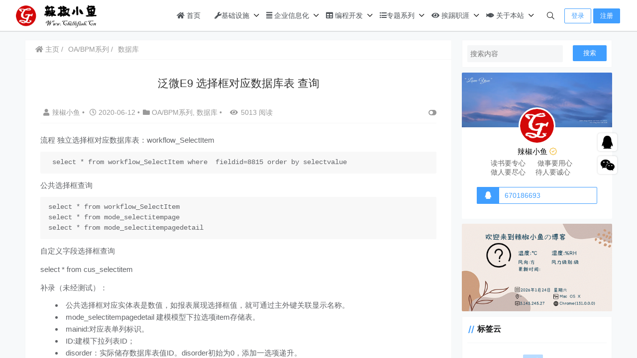

--- FILE ---
content_type: text/html; charset=UTF-8
request_url: https://www.chillifish.cn/2427.html
body_size: 21424
content:
    <!doctype html>
    <html lang="zh">
    <head>
        <meta charset="UTF-8">
<meta name="viewport"
      content="width=device-width, user-scalable=no, initial-scale=1.0, maximum-scale=1.0, minimum-scale=1.0">
<meta http-equiv="X-UA-Compatible" content="ie=edge">
<meta name="Referrer" content="origin"/>

<script>
var _hmt = _hmt || [];
(function() {
  var hm = document.createElement("script");
  hm.src = "https://hm.baidu.com/hm.js?8afd0e447ab177bf4d00a1eac2cb9363";
  var s = document.getElementsByTagName("script")[0]; 
  s.parentNode.insertBefore(hm, s);
})();
</script>
    <link rel="icon" href="http://www.chillifish.cn/wp-content/uploads/2018/03/favicon_G.png" type="image/x-icon"/>
	<style>
    :root {
        --Maincolor: #409EFF !important;
        --MaincolorHover: #409EFF !important;
        --fontSelectedColor: #3390ff !important;
    }

    #nprogress .bar {
        background: var(--Maincolor) !important;
    }
</style>

<link rel="stylesheet" href="https://xy-cdn.lovestu.com/corepress/static/lib/fontawesome5pro/css/all.min.css?v=1.5.8"><link rel='stylesheet' id='classic-theme-styles-css' href='https://www.chillifish.cn/wp-includes/css/classic-themes.min.css?ver=1' type='text/css' media='all' />
<style id='global-styles-inline-css' type='text/css'>
body{--wp--preset--color--black: #000000;--wp--preset--color--cyan-bluish-gray: #abb8c3;--wp--preset--color--white: #ffffff;--wp--preset--color--pale-pink: #f78da7;--wp--preset--color--vivid-red: #cf2e2e;--wp--preset--color--luminous-vivid-orange: #ff6900;--wp--preset--color--luminous-vivid-amber: #fcb900;--wp--preset--color--light-green-cyan: #7bdcb5;--wp--preset--color--vivid-green-cyan: #00d084;--wp--preset--color--pale-cyan-blue: #8ed1fc;--wp--preset--color--vivid-cyan-blue: #0693e3;--wp--preset--color--vivid-purple: #9b51e0;--wp--preset--gradient--vivid-cyan-blue-to-vivid-purple: linear-gradient(135deg,rgba(6,147,227,1) 0%,rgb(155,81,224) 100%);--wp--preset--gradient--light-green-cyan-to-vivid-green-cyan: linear-gradient(135deg,rgb(122,220,180) 0%,rgb(0,208,130) 100%);--wp--preset--gradient--luminous-vivid-amber-to-luminous-vivid-orange: linear-gradient(135deg,rgba(252,185,0,1) 0%,rgba(255,105,0,1) 100%);--wp--preset--gradient--luminous-vivid-orange-to-vivid-red: linear-gradient(135deg,rgba(255,105,0,1) 0%,rgb(207,46,46) 100%);--wp--preset--gradient--very-light-gray-to-cyan-bluish-gray: linear-gradient(135deg,rgb(238,238,238) 0%,rgb(169,184,195) 100%);--wp--preset--gradient--cool-to-warm-spectrum: linear-gradient(135deg,rgb(74,234,220) 0%,rgb(151,120,209) 20%,rgb(207,42,186) 40%,rgb(238,44,130) 60%,rgb(251,105,98) 80%,rgb(254,248,76) 100%);--wp--preset--gradient--blush-light-purple: linear-gradient(135deg,rgb(255,206,236) 0%,rgb(152,150,240) 100%);--wp--preset--gradient--blush-bordeaux: linear-gradient(135deg,rgb(254,205,165) 0%,rgb(254,45,45) 50%,rgb(107,0,62) 100%);--wp--preset--gradient--luminous-dusk: linear-gradient(135deg,rgb(255,203,112) 0%,rgb(199,81,192) 50%,rgb(65,88,208) 100%);--wp--preset--gradient--pale-ocean: linear-gradient(135deg,rgb(255,245,203) 0%,rgb(182,227,212) 50%,rgb(51,167,181) 100%);--wp--preset--gradient--electric-grass: linear-gradient(135deg,rgb(202,248,128) 0%,rgb(113,206,126) 100%);--wp--preset--gradient--midnight: linear-gradient(135deg,rgb(2,3,129) 0%,rgb(40,116,252) 100%);--wp--preset--duotone--dark-grayscale: url('#wp-duotone-dark-grayscale');--wp--preset--duotone--grayscale: url('#wp-duotone-grayscale');--wp--preset--duotone--purple-yellow: url('#wp-duotone-purple-yellow');--wp--preset--duotone--blue-red: url('#wp-duotone-blue-red');--wp--preset--duotone--midnight: url('#wp-duotone-midnight');--wp--preset--duotone--magenta-yellow: url('#wp-duotone-magenta-yellow');--wp--preset--duotone--purple-green: url('#wp-duotone-purple-green');--wp--preset--duotone--blue-orange: url('#wp-duotone-blue-orange');--wp--preset--font-size--small: 13px;--wp--preset--font-size--medium: 20px;--wp--preset--font-size--large: 36px;--wp--preset--font-size--x-large: 42px;--wp--preset--spacing--20: 0.44rem;--wp--preset--spacing--30: 0.67rem;--wp--preset--spacing--40: 1rem;--wp--preset--spacing--50: 1.5rem;--wp--preset--spacing--60: 2.25rem;--wp--preset--spacing--70: 3.38rem;--wp--preset--spacing--80: 5.06rem;}:where(.is-layout-flex){gap: 0.5em;}body .is-layout-flow > .alignleft{float: left;margin-inline-start: 0;margin-inline-end: 2em;}body .is-layout-flow > .alignright{float: right;margin-inline-start: 2em;margin-inline-end: 0;}body .is-layout-flow > .aligncenter{margin-left: auto !important;margin-right: auto !important;}body .is-layout-constrained > .alignleft{float: left;margin-inline-start: 0;margin-inline-end: 2em;}body .is-layout-constrained > .alignright{float: right;margin-inline-start: 2em;margin-inline-end: 0;}body .is-layout-constrained > .aligncenter{margin-left: auto !important;margin-right: auto !important;}body .is-layout-constrained > :where(:not(.alignleft):not(.alignright):not(.alignfull)){max-width: var(--wp--style--global--content-size);margin-left: auto !important;margin-right: auto !important;}body .is-layout-constrained > .alignwide{max-width: var(--wp--style--global--wide-size);}body .is-layout-flex{display: flex;}body .is-layout-flex{flex-wrap: wrap;align-items: center;}body .is-layout-flex > *{margin: 0;}:where(.wp-block-columns.is-layout-flex){gap: 2em;}.has-black-color{color: var(--wp--preset--color--black) !important;}.has-cyan-bluish-gray-color{color: var(--wp--preset--color--cyan-bluish-gray) !important;}.has-white-color{color: var(--wp--preset--color--white) !important;}.has-pale-pink-color{color: var(--wp--preset--color--pale-pink) !important;}.has-vivid-red-color{color: var(--wp--preset--color--vivid-red) !important;}.has-luminous-vivid-orange-color{color: var(--wp--preset--color--luminous-vivid-orange) !important;}.has-luminous-vivid-amber-color{color: var(--wp--preset--color--luminous-vivid-amber) !important;}.has-light-green-cyan-color{color: var(--wp--preset--color--light-green-cyan) !important;}.has-vivid-green-cyan-color{color: var(--wp--preset--color--vivid-green-cyan) !important;}.has-pale-cyan-blue-color{color: var(--wp--preset--color--pale-cyan-blue) !important;}.has-vivid-cyan-blue-color{color: var(--wp--preset--color--vivid-cyan-blue) !important;}.has-vivid-purple-color{color: var(--wp--preset--color--vivid-purple) !important;}.has-black-background-color{background-color: var(--wp--preset--color--black) !important;}.has-cyan-bluish-gray-background-color{background-color: var(--wp--preset--color--cyan-bluish-gray) !important;}.has-white-background-color{background-color: var(--wp--preset--color--white) !important;}.has-pale-pink-background-color{background-color: var(--wp--preset--color--pale-pink) !important;}.has-vivid-red-background-color{background-color: var(--wp--preset--color--vivid-red) !important;}.has-luminous-vivid-orange-background-color{background-color: var(--wp--preset--color--luminous-vivid-orange) !important;}.has-luminous-vivid-amber-background-color{background-color: var(--wp--preset--color--luminous-vivid-amber) !important;}.has-light-green-cyan-background-color{background-color: var(--wp--preset--color--light-green-cyan) !important;}.has-vivid-green-cyan-background-color{background-color: var(--wp--preset--color--vivid-green-cyan) !important;}.has-pale-cyan-blue-background-color{background-color: var(--wp--preset--color--pale-cyan-blue) !important;}.has-vivid-cyan-blue-background-color{background-color: var(--wp--preset--color--vivid-cyan-blue) !important;}.has-vivid-purple-background-color{background-color: var(--wp--preset--color--vivid-purple) !important;}.has-black-border-color{border-color: var(--wp--preset--color--black) !important;}.has-cyan-bluish-gray-border-color{border-color: var(--wp--preset--color--cyan-bluish-gray) !important;}.has-white-border-color{border-color: var(--wp--preset--color--white) !important;}.has-pale-pink-border-color{border-color: var(--wp--preset--color--pale-pink) !important;}.has-vivid-red-border-color{border-color: var(--wp--preset--color--vivid-red) !important;}.has-luminous-vivid-orange-border-color{border-color: var(--wp--preset--color--luminous-vivid-orange) !important;}.has-luminous-vivid-amber-border-color{border-color: var(--wp--preset--color--luminous-vivid-amber) !important;}.has-light-green-cyan-border-color{border-color: var(--wp--preset--color--light-green-cyan) !important;}.has-vivid-green-cyan-border-color{border-color: var(--wp--preset--color--vivid-green-cyan) !important;}.has-pale-cyan-blue-border-color{border-color: var(--wp--preset--color--pale-cyan-blue) !important;}.has-vivid-cyan-blue-border-color{border-color: var(--wp--preset--color--vivid-cyan-blue) !important;}.has-vivid-purple-border-color{border-color: var(--wp--preset--color--vivid-purple) !important;}.has-vivid-cyan-blue-to-vivid-purple-gradient-background{background: var(--wp--preset--gradient--vivid-cyan-blue-to-vivid-purple) !important;}.has-light-green-cyan-to-vivid-green-cyan-gradient-background{background: var(--wp--preset--gradient--light-green-cyan-to-vivid-green-cyan) !important;}.has-luminous-vivid-amber-to-luminous-vivid-orange-gradient-background{background: var(--wp--preset--gradient--luminous-vivid-amber-to-luminous-vivid-orange) !important;}.has-luminous-vivid-orange-to-vivid-red-gradient-background{background: var(--wp--preset--gradient--luminous-vivid-orange-to-vivid-red) !important;}.has-very-light-gray-to-cyan-bluish-gray-gradient-background{background: var(--wp--preset--gradient--very-light-gray-to-cyan-bluish-gray) !important;}.has-cool-to-warm-spectrum-gradient-background{background: var(--wp--preset--gradient--cool-to-warm-spectrum) !important;}.has-blush-light-purple-gradient-background{background: var(--wp--preset--gradient--blush-light-purple) !important;}.has-blush-bordeaux-gradient-background{background: var(--wp--preset--gradient--blush-bordeaux) !important;}.has-luminous-dusk-gradient-background{background: var(--wp--preset--gradient--luminous-dusk) !important;}.has-pale-ocean-gradient-background{background: var(--wp--preset--gradient--pale-ocean) !important;}.has-electric-grass-gradient-background{background: var(--wp--preset--gradient--electric-grass) !important;}.has-midnight-gradient-background{background: var(--wp--preset--gradient--midnight) !important;}.has-small-font-size{font-size: var(--wp--preset--font-size--small) !important;}.has-medium-font-size{font-size: var(--wp--preset--font-size--medium) !important;}.has-large-font-size{font-size: var(--wp--preset--font-size--large) !important;}.has-x-large-font-size{font-size: var(--wp--preset--font-size--x-large) !important;}
.wp-block-navigation a:where(:not(.wp-element-button)){color: inherit;}
:where(.wp-block-columns.is-layout-flex){gap: 2em;}
.wp-block-pullquote{font-size: 1.5em;line-height: 1.6;}
</style>
<link rel='stylesheet' id='fancybox_css-css' href='https://www.chillifish.cn/wp-content/themes/CorePress-Pro/static/lib/fancybox/fancybox.css?ver=55' type='text/css' media='all' />
<link rel='stylesheet' id='css_main-css' href='https://www.chillifish.cn/wp-content/themes/CorePress-Pro/static/css/main.css?ver=55' type='text/css' media='all' />
<link rel='stylesheet' id='css_pros-css' href='https://www.chillifish.cn/wp-content/themes/CorePress-Pro/static/css/pros.css?ver=55' type='text/css' media='all' />
<link rel='stylesheet' id='embed-css' href='https://www.chillifish.cn/wp-content/themes/CorePress-Pro/static/css/embed.css?ver=55' type='text/css' media='all' />
<link rel='stylesheet' id='animate-css' href='https://www.chillifish.cn/wp-content/themes/CorePress-Pro/static/css/animate.min.css?ver=55' type='text/css' media='all' />
<link rel='stylesheet' id='comment-module-css' href='https://www.chillifish.cn/wp-content/themes/CorePress-Pro/static/css/comment-module.css?ver=55' type='text/css' media='all' />
<link rel='stylesheet' id='post-content-css' href='https://www.chillifish.cn/wp-content/themes/CorePress-Pro/static/css/post-content.css?ver=55' type='text/css' media='all' />
<link rel='stylesheet' id='css_main_mobile-css' href='https://www.chillifish.cn/wp-content/themes/CorePress-Pro/static/css/main-mobile.css?ver=55' type='text/css' media='all' />
<link rel='stylesheet' id='pro_css_main-css' href='https://www.chillifish.cn/wp-content/themes/CorePress-Pro/static/css/main-pro.css?ver=55' type='text/css' media='all' />
<link rel='stylesheet' id='pro_main_mobile-css' href='https://www.chillifish.cn/wp-content/themes/CorePress-Pro/static/css/main-mobile-pro.css?ver=55' type='text/css' media='all' />
<script type='text/javascript' id='tools-js-extra'>
/* <![CDATA[ */
var tools = {"index":"","page":"","post":"1"};
/* ]]> */
</script>
<script type='text/javascript' src='https://www.chillifish.cn/wp-content/themes/CorePress-Pro/static/js/tools.js?ver=55' id='tools-js'></script>
<script type='text/javascript' src='https://www.chillifish.cn/wp-content/themes/CorePress-Pro/static/js/jquery.min.js?ver=55' id='corepress_jquery-js'></script>
<script type='text/javascript' id='index_js-js-extra'>
/* <![CDATA[ */
var set = {"is_single":"1","is_page":"","is_home":"","ajaxurl":"https:\/\/www.chillifish.cn\/wp-admin\/admin-ajax.php","logourl":"http:\/\/www.chillifish.cn\/wp-content\/uploads\/2018\/03\/logo_G.png","imgurl":"https:\/\/www.chillifish.cn\/wp-content\/themes\/CorePress-Pro\/static\/img","themeColor":"#409EFF","reprint":{"msg":"","copylenopen":0,"copylen":0,"addurl":0,"siteurl":"https:\/\/www.chillifish.cn\/2427.html"},"module":{"imglightbox":1,"imglazyload":1},"post_id":"2427","corepress_post_meta":{"catalog":0,"seo":{"open":0,"text":"","keywords":"","title":"","description":""},"postrighttag":{"open":0,"color":"#409EFF"},"postshow":"0","thumbnail":"","closesummary":0,"subtitle":"","listtitle":"","listtitlecolor":"","subtitlecolor":"#409EFF","closesidebar":0},"theme":{"sidebar_position":1,"loadbar":1},"poster_img":"http:\/\/www.chillifish.cn\/wp-content\/uploads\/2022\/11\/WenZhang.png","index":{"linksicon":0,"chromeiconurl":"https:\/\/www.chillifish.cn\/wp-content\/themes\/CorePress-Pro\/static\/img\/chrome.png"},"is_page_template":"","has_corepress_video":"0","themeversion":"55","autodark":"0","dark":"0","darklogourl":"","darkcss":"https:\/\/www.chillifish.cn\/wp-content\/themes\/CorePress-Pro\/static\/css\/dark.css","popwindow":"0","popwindowhtml":"[base64]","popwindowtime":"1","popwindowmd5":"1669169065541"};
/* ]]> */
</script>
<script type='text/javascript' src='https://www.chillifish.cn/wp-content/themes/CorePress-Pro/static/js/index.js?ver=55' id='index_js-js'></script>
<script type='text/javascript' src='https://www.chillifish.cn/wp-content/themes/CorePress-Pro/static/js/lazyload.min.js?ver=55' id='corepress_jquery_lazyload-js'></script>
<script type='text/javascript' src='https://www.chillifish.cn/wp-content/themes/CorePress-Pro/static/js/qrcode.min.js?ver=55' id='corepress_jquery_qrcode-js'></script>
<script type='text/javascript' src='https://www.chillifish.cn/wp-content/themes/CorePress-Pro/static/js/base64.js?ver=55' id='base64-js'></script>
<script type='text/javascript' src='https://www.chillifish.cn/wp-content/themes/CorePress-Pro/static/js/html2canvas.min.js?ver=55' id='corepress_html2canvas-js'></script>
<script type='text/javascript' src='https://www.chillifish.cn/wp-content/themes/CorePress-Pro/static/js/clipboard.min.js?ver=55' id='corepress_clipboard_js-js'></script>
<script type='text/javascript' src='https://www.chillifish.cn/wp-content/themes/CorePress-Pro/static/lib/fancybox/fancybox.umd.js?ver=55' id='fancybox-js'></script>
<script type='text/javascript' src='https://www.chillifish.cn/wp-content/themes/CorePress-Pro/static/lib/fancybox/init.js?ver=55' id='fancybox_init-js'></script>
<link rel="EditURI" type="application/rsd+xml" title="RSD" href="https://www.chillifish.cn/xmlrpc.php?rsd" />
<link rel="wlwmanifest" type="application/wlwmanifest+xml" href="https://www.chillifish.cn/wp-includes/wlwmanifest.xml" />

<link rel="canonical" href="https://www.chillifish.cn/2427.html" />
<link rel='shortlink' href='https://www.chillifish.cn/?p=2427' />
<link rel="alternate" type="application/json+oembed" href="https://www.chillifish.cn/wp-json/oembed/1.0/embed?url=https%3A%2F%2Fwww.chillifish.cn%2F2427.html" />
<link rel="alternate" type="text/xml+oembed" href="https://www.chillifish.cn/wp-json/oembed/1.0/embed?url=https%3A%2F%2Fwww.chillifish.cn%2F2427.html&#038;format=xml" />
<link rel="stylesheet" href="https://www.chillifish.cn/wp-content/themes/CorePress-Pro/static/lib/nprogress/nprogress.min.css?v=1.5.8"><script src="https://www.chillifish.cn/wp-content/themes/CorePress-Pro/static/lib/nprogress/nprogress.min.js?v=1.5.8"></script>        <style>
            .post-content-content img {
                box-shadow: 0 0 5px 0 rgba(0, 0, 0, .1);
            }
        </style>
		<script src="https://www.chillifish.cn/wp-content/themes/CorePress-Pro/static/lib/highlight/highlight.min.js?v=1.5.8"></script><link rel="stylesheet" href="https://www.chillifish.cn/wp-content/themes/CorePress-Pro/static/lib/highlight/style/corepress-dark.css?v=1.5.8"><title>辣椒小鱼の博客 - 泛微E9 选择框对应数据库表 查询</title>        <meta name="keywords" content="OA, 数据库, 泛微,"/>
        <meta name="description" content="流程 独立选择框对应数据库表：workflow_SelectItem select * from workflow_SelectItem where  fieldid=8815 order by selectvalue 公共选择框查询select * from workflow_SelectItem…"/>
		


    </head>
    <body>
    <style>
    #app {
        display: none;
    }

    body .app-show {
        display: flex !important;
    }
</style>
<script>NProgress.start();</script>    <div id="app">
        <header>
        <div class="header-main-plane">
                <div class="header-main container">
            <div class="mobile-menu-btn" onclick="openMenu()">
    <i class="fa fa-bars" aria-hidden="true"></i>
</div>
<div class="drawer-menu-plane">
    <div class="drawer-menu-list">
        <div class="drawer-menu-header-img">
            <img src="http://www.chillifish.cn/wp-content/themes/CorePress-Pro/static/img/mobile-header.svg">
        </div>
        <div class="menu-mobile"><ul class="menu-mobile-header-list"><li id="menu-item-3055" class="menu-item menu-item-3055"><a href="http://www.chillifish.cn/"><i class="fa fa-home"></i> 首页</a></li>
<li id="menu-item-3056" class="menu-item menu-item-has-children menu-item-3056"><a href="https://www.chillifish.cn/category/itjcss"><i class="fa fa-wrench" aria-hidden="true"></i>基础设施</a>
<ul class="sub-menu">
	<li id="menu-item-3058" class="menu-item menu-item-3058"><a href="https://www.chillifish.cn/category/itjcss/itzmyw">桌面运维</a></li>
	<li id="menu-item-3059" class="menu-item menu-item-3059"><a href="https://www.chillifish.cn/category/itjcss/ityjss">设备设施</a></li>
	<li id="menu-item-3057" class="menu-item menu-item-3057"><a href="https://www.chillifish.cn/category/itjcss/itsjzx">数据中心</a></li>
	<li id="menu-item-3060" class="menu-item menu-item-3060"><a href="https://www.chillifish.cn/category/itjcss/itwlaq">网络安全</a></li>
</ul>
</li>
<li id="menu-item-3067" class="menu-item current-post-ancestor menu-item-has-children menu-item-3067"><a href="https://www.chillifish.cn/category/itqyxxh"><i class="fa fa-align-justify" aria-hidden="true"></i> 企业信息化</a>
<ul class="sub-menu">
	<li id="menu-item-3102" class="menu-item menu-item-3102"><a href="https://www.chillifish.cn/category/itqyxxh/itweb">网站系列</a></li>
	<li id="menu-item-3103" class="menu-item menu-item-3103"><a href="https://www.chillifish.cn/category/itqyxxh/email">邮箱系列</a></li>
	<li id="menu-item-3073" class="menu-item current-post-ancestor current-menu-parent current-post-parent menu-item-3073"><a href="https://www.chillifish.cn/category/itqyxxh/itoabpm">OA/BPM系列</a></li>
	<li id="menu-item-3071" class="menu-item menu-item-3071"><a href="https://www.chillifish.cn/category/itqyxxh/ithr">HR系列</a></li>
	<li id="menu-item-3074" class="menu-item menu-item-3074"><a href="https://www.chillifish.cn/category/itqyxxh/itplm">PLM系列</a></li>
	<li id="menu-item-3069" class="menu-item menu-item-3069"><a href="https://www.chillifish.cn/category/itqyxxh/itcrm">CRM系列</a></li>
	<li id="menu-item-3075" class="menu-item menu-item-3075"><a href="https://www.chillifish.cn/category/itqyxxh/itsrm">SRM系列</a></li>
	<li id="menu-item-3070" class="menu-item menu-item-3070"><a href="https://www.chillifish.cn/category/itqyxxh/iterp">ERP系列</a></li>
	<li id="menu-item-3076" class="menu-item menu-item-3076"><a href="https://www.chillifish.cn/category/itqyxxh/itwms">WMS系列</a></li>
	<li id="menu-item-3072" class="menu-item menu-item-3072"><a href="https://www.chillifish.cn/category/itqyxxh/itmes">MES系列</a></li>
	<li id="menu-item-3068" class="menu-item menu-item-3068"><a href="https://www.chillifish.cn/category/itqyxxh/itbixl">BI系列</a></li>
</ul>
</li>
<li id="menu-item-3083" class="menu-item current-post-ancestor menu-item-has-children menu-item-3083"><a href="https://www.chillifish.cn/category/itbckf"><i class="fa fa-table" aria-hidden="true"></i> 编程开发</a>
<ul class="sub-menu">
	<li id="menu-item-3084" class="menu-item menu-item-3084"><a href="https://www.chillifish.cn/category/itbckf/itqdkf">前端开发</a></li>
	<li id="menu-item-3085" class="menu-item menu-item-3085"><a href="https://www.chillifish.cn/category/itbckf/ithdkf">后端开发</a></li>
	<li id="menu-item-3086" class="menu-item menu-item-3086"><a href="https://www.chillifish.cn/category/itbckf/itkfgj">开发工具</a></li>
	<li id="menu-item-3087" class="menu-item current-post-ancestor current-menu-parent current-post-parent menu-item-3087"><a href="https://www.chillifish.cn/category/itbckf/itsjk">数据库</a></li>
	<li id="menu-item-3088" class="menu-item menu-item-3088"><a href="https://www.chillifish.cn/category/itbckf/itfwyy">服务应用</a></li>
</ul>
</li>
<li id="menu-item-3062" class="menu-item menu-item-has-children menu-item-3062"><a href="https://www.chillifish.cn/category/itztxl"><i class="fa fa-list-ul" aria-hidden="true"></i>专题系列</a>
<ul class="sub-menu">
	<li id="menu-item-3064" class="menu-item menu-item-3064"><a href="https://www.chillifish.cn/category/itztxl/itwindows">Windows系列</a></li>
	<li id="menu-item-3063" class="menu-item menu-item-3063"><a href="https://www.chillifish.cn/category/itztxl/itlinux">Linux系列</a></li>
	<li id="menu-item-3100" class="menu-item menu-item-3100"><a href="https://www.chillifish.cn/category/itztxl/docker">Docker系列</a></li>
	<li id="menu-item-3066" class="menu-item menu-item-3066"><a href="https://www.chillifish.cn/category/itztxl/itsynology">群晖专题</a></li>
	<li id="menu-item-3065" class="menu-item menu-item-3065"><a href="https://www.chillifish.cn/category/itztxl/itwordpress">WordPress系列</a></li>
	<li id="menu-item-3101" class="menu-item menu-item-3101"><a href="https://www.chillifish.cn/category/itztxl/iphone">移动端系列</a></li>
	<li id="menu-item-3407" class="menu-item menu-item-3407"><a href="https://www.chillifish.cn/category/itztxl/python%e5%b0%8f%e9%b1%bc">Python小鱼</a></li>
</ul>
</li>
<li id="menu-item-3077" class="menu-item menu-item-has-children menu-item-3077"><a href="https://www.chillifish.cn/category/itlife"><i class="fa fa-eye" aria-hidden="true"></i> 挨踢职涯</a>
<ul class="sub-menu">
	<li id="menu-item-3078" class="menu-item menu-item-3078"><a href="https://www.chillifish.cn/category/itlife/itrsbt">人生百态</a></li>
	<li id="menu-item-3079" class="menu-item menu-item-3079"><a href="https://www.chillifish.cn/category/itlife/itsdhw">深度好文</a></li>
	<li id="menu-item-3081" class="menu-item menu-item-3081"><a href="https://www.chillifish.cn/category/itlife/itdsbj">读书笔记</a></li>
	<li id="menu-item-3080" class="menu-item menu-item-3080"><a href="https://www.chillifish.cn/category/itlife/itlnfz">理念方针</a></li>
</ul>
</li>
<li id="menu-item-3120" class="menu-item menu-item-has-children menu-item-3120"><a href="https://www.chillifish.cn/aboute-me"><i class="fa fa-fish" aria-hidden="true"></i> 关于本站</a>
<ul class="sub-menu">
	<li id="menu-item-3108" class="menu-item menu-item-3108"><a href="https://www.chillifish.cn/delete">侵权处理</a></li>
</ul>
</li>
</ul></div>    </div>
    <div class="drawer-menu-write" onclick="closeMenu()">
    </div>
</div>
<div class="header-logo-plane">
    <div class="header-logo">
        <a href="https://www.chillifish.cn" title="辣椒小鱼の博客"><img src="http://www.chillifish.cn/wp-content/uploads/2018/03/logo_G.png" alt="辣椒小鱼の博客"></a>    </div>
</div>
<div class="mobile-search-btn" onclick="openSearch()">
    <i class="fa fa-search"></i>
</div>
<div class="dialog-search-plane">
    <div class="dialog-mask" onclick="closeSearch()"></div>
    <div class="dialog-plane">
        <h2>搜索内容</h2>
        <form class="search-form" action="https://www.chillifish.cn" method="get" role="search">
            <div class="search-form-input-plane">
                <input type="text" class="search-keyword" name="s" placeholder="搜索内容"
                       value="">
            </div>
            <div>
                <button type="submit" class="search-submit" value="&#xf002;">搜索</button>
            </div>
        </form>
    </div>
</div>
<div class="header-menu">
    <div class="menu-plane">
        <nav class="menu-header-plane"><ul id="menu-%e9%80%9a%e7%94%a8%e8%8f%9c%e5%8d%95-1" class="menu-header-list"><li class="menu-item menu-item-3055"><a href="http://www.chillifish.cn/"><i class="fa fa-home"></i> 首页</a></li>
<li class="menu-item menu-item-has-children menu-item-3056"><a href="https://www.chillifish.cn/category/itjcss"><i class="fa fa-wrench" aria-hidden="true"></i>基础设施</a>
<ul class="sub-menu">
	<li class="menu-item menu-item-3058"><a href="https://www.chillifish.cn/category/itjcss/itzmyw">桌面运维</a></li>
	<li class="menu-item menu-item-3059"><a href="https://www.chillifish.cn/category/itjcss/ityjss">设备设施</a></li>
	<li class="menu-item menu-item-3057"><a href="https://www.chillifish.cn/category/itjcss/itsjzx">数据中心</a></li>
	<li class="menu-item menu-item-3060"><a href="https://www.chillifish.cn/category/itjcss/itwlaq">网络安全</a></li>
</ul>
</li>
<li class="menu-item current-post-ancestor menu-item-has-children menu-item-3067"><a href="https://www.chillifish.cn/category/itqyxxh"><i class="fa fa-align-justify" aria-hidden="true"></i> 企业信息化</a>
<ul class="sub-menu">
	<li class="menu-item menu-item-3102"><a href="https://www.chillifish.cn/category/itqyxxh/itweb">网站系列</a></li>
	<li class="menu-item menu-item-3103"><a href="https://www.chillifish.cn/category/itqyxxh/email">邮箱系列</a></li>
	<li class="menu-item current-post-ancestor current-menu-parent current-post-parent menu-item-3073"><a href="https://www.chillifish.cn/category/itqyxxh/itoabpm">OA/BPM系列</a></li>
	<li class="menu-item menu-item-3071"><a href="https://www.chillifish.cn/category/itqyxxh/ithr">HR系列</a></li>
	<li class="menu-item menu-item-3074"><a href="https://www.chillifish.cn/category/itqyxxh/itplm">PLM系列</a></li>
	<li class="menu-item menu-item-3069"><a href="https://www.chillifish.cn/category/itqyxxh/itcrm">CRM系列</a></li>
	<li class="menu-item menu-item-3075"><a href="https://www.chillifish.cn/category/itqyxxh/itsrm">SRM系列</a></li>
	<li class="menu-item menu-item-3070"><a href="https://www.chillifish.cn/category/itqyxxh/iterp">ERP系列</a></li>
	<li class="menu-item menu-item-3076"><a href="https://www.chillifish.cn/category/itqyxxh/itwms">WMS系列</a></li>
	<li class="menu-item menu-item-3072"><a href="https://www.chillifish.cn/category/itqyxxh/itmes">MES系列</a></li>
	<li class="menu-item menu-item-3068"><a href="https://www.chillifish.cn/category/itqyxxh/itbixl">BI系列</a></li>
</ul>
</li>
<li class="menu-item current-post-ancestor menu-item-has-children menu-item-3083"><a href="https://www.chillifish.cn/category/itbckf"><i class="fa fa-table" aria-hidden="true"></i> 编程开发</a>
<ul class="sub-menu">
	<li class="menu-item menu-item-3084"><a href="https://www.chillifish.cn/category/itbckf/itqdkf">前端开发</a></li>
	<li class="menu-item menu-item-3085"><a href="https://www.chillifish.cn/category/itbckf/ithdkf">后端开发</a></li>
	<li class="menu-item menu-item-3086"><a href="https://www.chillifish.cn/category/itbckf/itkfgj">开发工具</a></li>
	<li class="menu-item current-post-ancestor current-menu-parent current-post-parent menu-item-3087"><a href="https://www.chillifish.cn/category/itbckf/itsjk">数据库</a></li>
	<li class="menu-item menu-item-3088"><a href="https://www.chillifish.cn/category/itbckf/itfwyy">服务应用</a></li>
</ul>
</li>
<li class="menu-item menu-item-has-children menu-item-3062"><a href="https://www.chillifish.cn/category/itztxl"><i class="fa fa-list-ul" aria-hidden="true"></i>专题系列</a>
<ul class="sub-menu">
	<li class="menu-item menu-item-3064"><a href="https://www.chillifish.cn/category/itztxl/itwindows">Windows系列</a></li>
	<li class="menu-item menu-item-3063"><a href="https://www.chillifish.cn/category/itztxl/itlinux">Linux系列</a></li>
	<li class="menu-item menu-item-3100"><a href="https://www.chillifish.cn/category/itztxl/docker">Docker系列</a></li>
	<li class="menu-item menu-item-3066"><a href="https://www.chillifish.cn/category/itztxl/itsynology">群晖专题</a></li>
	<li class="menu-item menu-item-3065"><a href="https://www.chillifish.cn/category/itztxl/itwordpress">WordPress系列</a></li>
	<li class="menu-item menu-item-3101"><a href="https://www.chillifish.cn/category/itztxl/iphone">移动端系列</a></li>
	<li class="menu-item menu-item-3407"><a href="https://www.chillifish.cn/category/itztxl/python%e5%b0%8f%e9%b1%bc">Python小鱼</a></li>
</ul>
</li>
<li class="menu-item menu-item-has-children menu-item-3077"><a href="https://www.chillifish.cn/category/itlife"><i class="fa fa-eye" aria-hidden="true"></i> 挨踢职涯</a>
<ul class="sub-menu">
	<li class="menu-item menu-item-3078"><a href="https://www.chillifish.cn/category/itlife/itrsbt">人生百态</a></li>
	<li class="menu-item menu-item-3079"><a href="https://www.chillifish.cn/category/itlife/itsdhw">深度好文</a></li>
	<li class="menu-item menu-item-3081"><a href="https://www.chillifish.cn/category/itlife/itdsbj">读书笔记</a></li>
	<li class="menu-item menu-item-3080"><a href="https://www.chillifish.cn/category/itlife/itlnfz">理念方针</a></li>
</ul>
</li>
<li class="menu-item menu-item-has-children menu-item-3120"><a href="https://www.chillifish.cn/aboute-me"><i class="fa fa-fish" aria-hidden="true"></i> 关于本站</a>
<ul class="sub-menu">
	<li class="menu-item menu-item-3108"><a href="https://www.chillifish.cn/delete">侵权处理</a></li>
</ul>
</li>
</ul></nav>
    </div>
    <div class="user-menu-plane">
        <div class="user-menu-pc-search" onclick="openSearch()" title="搜索">
            <i class="fal fa-search"></i>
        </div>
                                <span class="user-menu-main user-menu-main-notlogin">
                 <a href="https://www.chillifish.cn/login?redirect_to=https%3A%2F%2Fwww.chillifish.cn%2F2427.html"><button class="login-btn-header">登录</button></a>

                            <a href="http://www.chillifish.cn/zhuce"><button
                            class="login-btn-header reg-btn-header">注册</button></a>
                            </span>
                    </div>
</div>
        </div>
    </div>
</header>        <div class="top-divider"></div>
        <main class="container">
            
            <div class="html-main">
                                        <div class="post-main">
                                <div class="post-content-body">
        <div class="crumbs-plane-body">
                                <div class="crumbs-plane">
                        <span class="corepress-crumbs-ul"><li><a href="http://www.chillifish.cn"><i class="fas fa-home"></i> 主页</a></li><li><a href="https://www.chillifish.cn/category/itqyxxh/itoabpm" rel="category tag">OA/BPM系列</a> </li><li> <a href="https://www.chillifish.cn/category/itbckf/itsjk" rel="category tag">数据库</a></li></span>                    </div>
                            </div>

        <div class="post-content">
            <h1 class="post-title">
                泛微E9 选择框对应数据库表 查询            </h1>
            <div class="post-info">
                <div class="post-info-left">
                                        <a class="nickname url fn j-user-card" data-user="1"
                       href="https://www.chillifish.cn/author/chillifish"><i class="fa fa-user"
                                                            aria-hidden="true"></i>辣椒小鱼                    </a>
                    <span class="dot">•</span>
                    <span class="entry-date published"
                          datetime="2020-06-12>"><i
                                class="far fa-clock"></i>
                        2020-06-12                    </span>
                    <span class="dot">•</span><i class="fas fa-folder"></i>
                    <a href="https://www.chillifish.cn/category/itqyxxh/itoabpm" rel="category tag">OA/BPM系列</a>, <a href="https://www.chillifish.cn/category/itbckf/itsjk" rel="category tag">数据库</a>                                            <span class="dot">•</span>
                        <span><i class="fa fa-eye"
                                 aria-hidden="true"></i>5013 阅读</span>
                                    </div>
                <div class="post-info-right">
            <span title="关闭或显示侧边栏" class="post-info-switch-sidebar post-info-switch-sidebar-show"><i
                        class="fas fa-toggle-on"></i></span>
                </div>
            </div>
                        <div class="post-content-post">
                <div class="post-content-content">
                    
<p>流程 独立选择框对应数据库表：workflow_SelectItem</p>



<pre class="wp-block-code"><code> select * from workflow_SelectItem where  fieldid=8815 order by selectvalue </code></pre>



<p>公共选择框查询</p>



<pre class="wp-block-code"><code>select * from workflow_SelectItem
select * from mode_selectitempage
select * from mode_selectitempagedetail</code></pre>



<p>自定义字段选择框查询</p>



<p>select * from cus_selectitem</p>



<p>补录（未经测试）：</p>



<ul>
<li>公共选择框对应实体表是数值，如报表展现选择框值，就可通过主外键关联显示名称。</li>
<li>mode_selectitempagedetail 建模模型下拉选项item存储表。</li>
<li>mainid:对应表单列标识。</li>
<li>ID:建模下拉列表ID；</li>
<li>disorder：实际储存数据库表值ID。disorder初始为0，添加一选项递升。</li>
</ul>



<pre class="wp-block-code"><code>select ID，t.* from mode_selectitempagedetail t where t.mainid =11 order by disorder </code></pre>



<p>关联查询下拉列表名称：</p>



<pre class="wp-block-code"><code>select t1.name from table t ,mode_selectitempagedetail t1 = t.celvalue = t1.disorder and t1.mainid = ?</code></pre>



<p>修改某表单的公用选择框</p>
<pre class="corepress-code-pre"><code>#查询公用选择框ID 
select * from mode_selectitempage where selectitemname='新增/优化' 
#id是指某表单字段id，pubchoiceid 公共选择框ID 
update workflow_billfield set pubchoiceid=1107 where id = 28770</code></pre>
<p>&nbsp;</p>
<p>将选择框的显示值赋予某文本</p>
<p>方法一sql：</p>
<ul>
<li>在文本上面进行字段属性设置</li>
<li>37180为选择框表单id</li>
<li>$main.pdlx$为选择框表单数据库名</li>
</ul>
<pre class="corepress-code-pre"><code>doFieldSQL(" select selectname from workflow_SelectItem where  fieldid=37180  and selectvalue = $main.pdlx$  ")</code></pre>
<p>方法二js：</p>
<ul>
<li>field37180--选择框的表单id</li>
<li>field43941---选择框要展示在某个文本的表单id</li>
</ul>
<pre class="corepress-code-pre"><code>WfForm.bindFieldChangeEvent("field37180", function(obj,id,value){
     var field37180 = WfForm.getSelectShowName("field37180");;
     WfForm.changeFieldValue("field43941", {value:field37180 });
});</code></pre>
<p>&nbsp;</p>
<p>&nbsp;</p>
<p>&nbsp;</p>
<p>&nbsp;</p>
<p>&nbsp;</p>


                </div>
                <div class="post-end-tools">
                                        <div class="post-end-dividing">
                        THE END
                    </div>
                    <div class="post-tags">
                        <span class="post-tags-icon"><i class="fas fa-tags"></i></span><a href="https://www.chillifish.cn/tag/oa" rel="tag">OA</a><a href="https://www.chillifish.cn/tag/%e6%95%b0%e6%8d%ae%e5%ba%93" rel="tag">数据库</a><a href="https://www.chillifish.cn/tag/%e6%b3%9b%e5%be%ae" rel="tag">泛微</a>                    </div>

                    <div class="post-end-tool-btns">
    
            <div class="post-like-btn post-end-tool-btn-item"
             onclick="like(2427)">
            <div class=" like-icon">
                <?xml version="1.0" standalone="no"?><!DOCTYPE svg PUBLIC "-//W3C//DTD SVG 1.1//EN" "http://www.w3.org/Graphics/SVG/1.1/DTD/svg11.dtd"><svg t="1638005122595" class="icon" viewBox="0 0 1024 1024" version="1.1" xmlns="http://www.w3.org/2000/svg" p-id="4167" xmlns:xlink="http://www.w3.org/1999/xlink" width="200" height="200"><defs><style type="text/css"></style></defs><path d="M857.28 344.992h-264.832c12.576-44.256 18.944-83.584 18.944-118.208 0-78.56-71.808-153.792-140.544-143.808-60.608 8.8-89.536 59.904-89.536 125.536v59.296c0 76.064-58.208 140.928-132.224 148.064l-117.728-0.192A67.36 67.36 0 0 0 64 483.04V872c0 37.216 30.144 67.36 67.36 67.36h652.192a102.72 102.72 0 0 0 100.928-83.584l73.728-388.96a102.72 102.72 0 0 0-100.928-121.824zM128 872V483.04c0-1.856 1.504-3.36 3.36-3.36H208v395.68H131.36A3.36 3.36 0 0 1 128 872z m767.328-417.088l-73.728 388.96a38.72 38.72 0 0 1-38.048 31.488H272V476.864a213.312 213.312 0 0 0 173.312-209.088V208.512c0-37.568 12.064-58.912 34.72-62.176 27.04-3.936 67.36 38.336 67.36 80.48 0 37.312-9.504 84-28.864 139.712a32 32 0 0 0 30.24 42.496h308.512a38.72 38.72 0 0 1 38.048 45.888z" p-id="4168" fill="#83878a"></path></svg>            </div>
            <div class='like-num'>1</div>        </div>
                <div class="post-share-btn post-end-tool-btn-item"
             onclick="showplane('.post-share-btn','#share-plane',event)">
            <svg class="icon" viewBox="0 0 1024 1024">
    <path d="M793.472 102.208c-70.592 0-128 57.408-128 128 0 7.744 0.96 15.232 2.304 22.656L273.6 422.976C250.368 399.04 217.92 384 181.952 384c-70.592 0-128 57.408-128 128 0 70.592 57.408 128 128 128 22.912 0 44.096-6.592 62.72-17.152l289.088 180.992c-4.672 13.312-7.744 27.392-7.744 42.24 0 70.592 57.408 128 128 128s128-57.408 128-128-57.408-128-128-128c-32.512 0-61.888 12.544-84.48 32.64L291.712 576.832C302.976 557.696 309.952 535.744 309.952 512c0-11.456-1.984-22.336-4.8-32.896l389.76-168.32c23.488 28.672 58.752 47.36 98.624 47.36 70.592 0 128-57.408 128-128S864.064 102.208 793.472 102.208zM117.952 512c0-35.264 28.736-64 64-64s64 28.736 64 64-28.736 64-64 64S117.952 547.264 117.952 512zM654.016 782.144c35.328 0 64 28.672 64 64s-28.672 64-64 64-64-28.672-64-64S618.688 782.144 654.016 782.144zM793.472 294.208c-35.328 0-64-28.736-64-64s28.672-64 64-64 64 28.736 64 64S828.8 294.208 793.472 294.208z"></path>
</svg>            分享        </div>
                <div class="post-qrcode-btn post-end-tool-btn-item"
             onclick="showplane('.post-qrcode-btn','#qrcode-plane',event)">
            <svg t="1599190411371" class="icon" viewBox="0 0 1024 1024" version="1.1"
                                     xmlns="http://www.w3.org/2000/svg" p-id="2306" width="200" height="200">
                                    <path d="M742.8 121.5c-2.3 0.3-4.7 0.1-7 0.1-38 0-76-0.1-114 0.1-11 0-21.9 1.4-32.4 5.1-18.6 6.5-29.8 19.5-34.4 38.4-1.7 7-2.4 14.1-2.4 21.3 0 67.2-0.1 134.3 0.1 201.5 0 13.8 0.9 27.6 6.2 40.8 6.9 17.1 19.7 27.2 37.3 31.7 6.3 1.6 12.8 2.2 19.3 2.2h218c8.3 0 16.6-0.7 24.8-2.3 24.4-4.5 40.4-20.7 44.9-45 0.4-2.2-0.4-5.2 2.9-6.2v-232c-0.4-0.4-0.5-0.9-0.5-1.5-1.5-4.8-1.7-9.8-3.3-14.7-7.1-21-21.7-33.4-42.8-38.8-6.4-1.6-12.8-2.4-19.5-2.1-1.3 0.1-3 1-3.9-0.9h-89c-0.4 2.6-2.7 2.1-4.3 2.3z m98.7 40.7c4 0 8.1 0.9 11.9 2.1 6.9 2.2 10.7 7.6 10.7 15.1 0 74.8 0.1 149.6-0.1 224.4 0 11.2-8.6 18-21.1 18.1-38.2 0.3-76.3 0.1-114.5 0.1h-113c-4.5 0-8.6-1.3-12.7-2.7-8.5-3.1-9.6-10.5-9.7-17.9-0.2-37.5-0.1-75-0.1-112.5V183.4c0-6.5 1.5-12.5 6.9-17 4.6-3.8 10.3-4.3 15.6-4.3 75.4-0.1 150.8 0 226.1 0.1z"
                                          p-id="2307"></path>
                                    <path d="M742 120c-39.5 0.1-79 0.1-118.4 0.1-9.4 0-18.6 1-27.7 3.1-11.6 2.7-22.1 7.7-30 16.7-10.6 12.1-14.8 26.9-14.8 42.6-0.2 69.6-0.2 139.3 0 208.9 0 9.1 0.7 18.3 2.8 27.2 2.8 11.7 7.6 22.5 16.7 30.5 11.7 10.3 25.9 15 41.5 15 74.1 0.1 148.3 0.1 222.4 0 9.3 0 18.7-0.5 27.7-3 19-5.4 33.6-15.9 40-35.8 1.7-5.3 1.8-10.9 3.8-16.1-3.2 1-2.5 4-2.9 6.2-4.5 24.4-20.5 40.5-44.9 45-8.2 1.5-16.5 2.3-24.8 2.3h-218c-6.5 0-13-0.6-19.3-2.2-17.5-4.5-30.4-14.6-37.3-31.7-5.3-13.1-6.2-27-6.2-40.8-0.2-67.2-0.1-134.3-0.1-201.5 0-7.2 0.7-14.3 2.4-21.3 4.6-18.9 15.8-31.9 34.4-38.4 10.5-3.7 21.4-5 32.4-5.1 38-0.2 76-0.1 114-0.1 2.3 0 4.7 0.2 7-0.1 1.7-0.2 3.9 0.2 4.2-2.4-1.2 2.1-3.2 0.9-4.9 0.9zM120.6 410.3c2 12.5 5.5 24.4 14.3 34 11.5 12.7 26.5 18 43 18.1 75.1 0.3 150.2 0.3 225.4 0 9.4 0 18.9-1 28.1-3.9 24.5-7.7 39.1-27.3 39.1-53.1 0-74 0-147.9 0.1-221.9 0-6.4-0.8-12.6-2.4-18.8-5.8-22.4-24.5-39.1-47.5-42.3-4.1-0.6-8.2-1.1-12.4-1.1-2 0-4.5 0.6-5.2-2.4h-89c-1.3 2.1-3.3 0.9-4.9 0.9-41.1 0.1-82.2-0.2-123.3 0.2-14.8 0.1-29.2 2.6-42.2 10.7-12.5 7.8-19.8 19.1-23.7 33-0.8 2.7-0.2 5.7-1.9 8.2v233c2.9 0.9 2.2 3.5 2.5 5.4z m39.5-231c0-8.1 6.2-14.6 14.5-16.3 4.4-0.9 8.8-1 13.2-1h219c4.3 0 8.4 0.8 12.4 2 7.5 2.4 10.8 6.9 10.8 14.6v225.5c0 8.2-3.8 13.3-11.6 15.9-4 1.3-8.1 2.1-12.4 2-37.2-0.1-74.3-0.1-111.5-0.1-37.7 0-75.3 0.1-113-0.1-6.3 0-12.6-0.9-17.3-6.1-2.7-3-4.1-6.3-4.1-10.1-0.1-75.3-0.1-150.8 0-226.3z"
                                          p-id="2308"></path>
                                    <path d="M119 407.5c0.1 8.9 2.6 17.3 6.4 25.1 10.4 21.4 28.9 31 51.6 31.2 74.5 0.6 149 0.2 223.4 0.2 9.3 0 18.6-0.8 27.7-3 27.1-6.7 43.6-26.4 43.8-54.4 0.5-73.8 0.2-147.6 0.2-221.4 0-4.9 0-9.8-0.9-14.7-3-16.2-10.7-29.4-24.2-39-11-7.8-23.5-11-36.9-11.4-2.3-0.1-4.9 1.2-6.9-0.9 0.7 3 3.3 2.4 5.2 2.4 4.2 0 8.3 0.6 12.4 1.1 23 3.2 41.7 19.9 47.5 42.3 1.6 6.2 2.4 12.4 2.4 18.8-0.1 74 0 147.9-0.1 221.9 0 25.7-14.6 45.3-39.1 53.1-9.2 2.9-18.7 3.9-28.1 3.9-75.1 0.2-150.2 0.3-225.4 0-16.5-0.1-31.4-5.4-43-18.1-8.8-9.7-12.3-21.5-14.3-34-0.3-1.9 0.4-4.6-2.6-5.2 1.3 0.1 0.9 1.3 0.9 2.1zM191.8 882.7c2.1-0.3 4.3-0.1 6.5-0.1h206c8.4 0 16.6-1 24.7-3.1 25.5-6.6 41.4-26.9 41.5-53.2 0.1-25.3 0-50.7 0-76v-148c0-32.3-21.4-56.2-53.6-59.7-11.4-1.2-22.9-1.7-34.4-2-34.5-0.7-69 0.5-103.4 1.3-33 0.8-66 0.2-98.9 0.7-11.5 0.2-22.6 2.7-32.7 8.1-13.6 7.2-21.9 18.5-25.7 33.4-0.7 2.8-0.1 6.5-3.7 8v234c2 5.5 2.2 11.4 3.9 17.1 5.9 20.7 19.4 33.3 39.8 38.9 6.5 1.8 13.2 2.3 19.9 2.1 1.4 0 3.3-1.1 4.4 0.9h2c0.2-2.3 2.1-2.2 3.7-2.4z m-11.4-40.6c-12.2 0-20.7-6.6-20.6-20.5 0.4-73.3 0.2-146.6 0.1-220 0-11.8 7-18.1 18.3-18.5 74.6-2.4 149.1-0.5 223.7-0.8 6.4 0 13.4-0.4 19.6 3 5.4 3 8.5 7.2 8.5 13.7-0.1 37.5 0 75 0 112.5 0 37.2-0.2 74.3 0.1 111.5 0.1 12.1-7.8 17.6-18.7 19.3-8.6 1.3-17 0-25.5-0.1-68.5-0.2-137-0.1-205.5-0.1z"
                                          p-id="2309"></path>
                                    <path d="M193.5 884.2c67.8-0.1 135.7-0.1 203.5 0 9.4 0 18.7-0.2 28-2.1 12.5-2.5 23.8-7.8 32.5-17.1 9.7-10.4 14.5-23.4 14.5-37.6 0.2-74.3 0.1-148.7 0.1-223 0-6.3-0.4-12.4-2-18.5-5.3-19.9-17.3-33.7-36.7-41.3-13.3-5.2-27.3-5-41-5.3-23.1-0.5-46.2-0.9-69.3 0.5-19 1.2-38.2 0.3-57.3 1-27.6 0.9-55.3 0.3-83 0.2-6.4 0-12.7 0.6-19 2-18.4 4.2-32.5 13.8-40.6 31.3-2.6 5.7-2.8 12-5.2 17.7 3.7-1.5 3-5.2 3.7-8 3.8-14.9 12.2-26.2 25.7-33.4 10.2-5.4 21.2-7.9 32.7-8.1 33-0.5 65.9 0.1 98.9-0.7 34.5-0.8 68.9-2 103.4-1.3 11.5 0.2 23 0.7 34.4 2 32.2 3.5 53.5 27.4 53.6 59.7v148c0 25.3 0.1 50.7 0 76-0.2 26.4-16 46.6-41.5 53.2-8.1 2.1-16.3 3.1-24.7 3.1h-206c-2.2 0-4.3-0.1-6.5 0.1-1.6 0.2-3.5 0-3.7 2.4 1.5-1.9 3.7-0.8 5.5-0.8z"
                                          p-id="2310"></path>
                                    <path d="M143.6 130.9c13-8 27.4-10.6 42.2-10.7 41.1-0.4 82.2-0.1 123.3-0.2 1.6 0 3.6 1.2 4.9-0.9-1.7 1-3.6 0.5-5.4 0.5-44.8 0.3-89.6-0.8-134.4 0.6-18.9 0.6-34.9 8.1-46.5 23.6-6.3 8.4-9.1 18-9.7 28.3 1.8-2.4 1.2-5.4 1.9-8.2 4-13.9 11.2-25.2 23.7-33zM840 120c6.6-0.3 13.1 0.5 19.5 2.1 21 5.4 35.7 17.8 42.8 38.8 1.6 4.8 1.8 9.9 3.3 14.7v-0.4c0.4-28.1-24.4-53.2-52.7-55.3-5.6-0.4-11.2 0.5-16.8-0.9 0.8 2.1 2.6 1.1 3.9 1zM181.6 884.2c-6.7 0.2-13.4-0.3-19.9-2.1-20.4-5.6-33.9-18.2-39.8-38.9-1.6-5.7-1.8-11.6-3.9-17.1 1.1 5.3 0.8 10.8 2.1 16.1 5.5 22.8 25.5 40.6 48.6 42 5.8 0.4 11.6-0.6 17.3 0.8-1.1-1.9-3-0.9-4.4-0.8z"
                                          p-id="2311"></path>
                                    <path d="M608.4 667.2c-12.3 0.2-20.4 8.3-20.4 20V859c0 12.3 8.5 20.1 20.8 19.9 12.9-0.2 21-6.9 21.1-19.7 0.2-57.4 0.1-114.9 0-172.3 0-12-8.4-19.9-21.5-19.7zM861.4 667.4c-9.9-1.8-23.3 4.9-23.3 18.2-0.2 29.2 0 58.3 0 87.5v87c0 1.6-0.1 3.4 0.4 4.9 3.3 9.4 14.4 16.2 23.5 14 11.4-2.7 17.9-7.2 18-21.4 0.2-55.5 0.1-111 0.1-166.5-0.1-14.4-4.6-21.1-18.7-23.7zM768.7 727.3c-2.6-9.4-13-16.8-22.1-15.1-12.4 2.4-19.4 6.6-19.5 20.9-0.3 41.1-0.1 82.3-0.1 123.4 0 13.8 5.7 20 17.5 22.2 11.1 2.1 24.4-4.5 24.5-19.1v-63.5-64.5c0-1.3 0-2.9-0.3-4.3zM741 544.8c-8.7 1.9-14 10.2-14 19.8V653c0 13.1 4 21 18.1 23.7 10.3 1.9 24-5.2 23.9-18.5-0.1-15.8 0-31.6 0-47.5 0-15.3-0.2-30.6 0-46 0.3-19-14.6-22.8-28-19.9zM622 547.4c-4.9-3.4-10.1-3.3-15.4-3.3-10.5 0-18.5 7.9-18.5 18.3v26c0 9-0.1 18 0 27 0.1 4.6 1.3 8.7 4.9 12.3 5.2 5.2 11.2 6.7 18.2 6.5 9.9-0.3 18.8-8.9 18.8-18.7 0.1-17.7 0.2-35.3-0.1-53 0-6.1-2.4-11.3-7.9-15.1zM878.3 555.9c-2.2-6.2-9.8-11.8-17.9-12-14.3-0.5-23.6 7.9-22.5 22.8 0.5 7 0.1 14 0.1 21v25c0 1.5 0 3 0.4 4.4 3.2 10.3 12.9 15.5 23.9 14 11-1.6 17.4-8.4 17.6-19.7 0.3-15.8 0.1-31.7 0.1-47.5 0-2.9-0.8-5.5-1.7-8zM352 257.8c-1.9-7.3-7.9-12.7-15.4-13.7-1.3-0.2-2.7-0.4-4-0.4-0.6 0-1.5 0.2-1.7-0.8h-28.8c-0.4 0.7-1.1 0.3-1.6 0.3-13.3 0-26.6-0.1-39.9 0.1-4.8 0-9.5 0.9-13.7 3.5-4.1 2.5-6.4 6.2-7.7 10.7-0.2 0.9 0 1.9-0.6 2.6v75.5c1 0.2 0.7 1.1 0.8 1.7 0.7 4.1 1.8 7.9 4.6 11 3.7 4.1 8.6 5.8 13.9 5.9 24.3 0.1 48.7 0.1 73 0 3.1 0 6.1-0.3 9.1-1.3 7.9-2.5 12.7-8.9 12.7-17.2v-71.9c0.1-2-0.2-4-0.7-6zM785.5 250.1c-1.9-7.3-7.9-12.7-15.4-13.7-1.3-0.2-2.7-0.4-4-0.4-0.6 0-1.5 0.2-1.7-0.8h-28.8c-0.4 0.7-1.1 0.3-1.6 0.3-13.3 0-26.6-0.1-39.9 0.1-4.8 0-9.5 0.9-13.7 3.5-4.1 2.5-6.4 6.2-7.7 10.7-0.2 0.9 0 1.9-0.6 2.6v75.5c1 0.2 0.7 1.1 0.8 1.7 0.7 4.1 1.8 7.9 4.6 11 3.7 4.1 8.6 5.8 13.9 5.9 24.3 0.1 48.7 0.1 73 0 3.1 0 6.1-0.3 9.1-1.3 7.9-2.5 12.7-8.9 12.7-17.2v-71.9c0.2-2-0.2-4.1-0.7-6zM351.4 676.6c-1.9-7.3-7.9-12.7-15.4-13.7-1.3-0.2-2.7-0.4-4-0.4-0.6 0-1.5 0.2-1.7-0.8h-28.8c-0.4 0.7-1.1 0.3-1.6 0.3-13.3 0-26.6-0.1-39.9 0.1-4.8 0-9.5 0.9-13.7 3.5-4.1 2.5-6.4 6.2-7.7 10.7-0.2 0.9 0 1.9-0.6 2.6v75.5c1 0.2 0.7 1.1 0.8 1.7 0.7 4.1 1.8 7.9 4.6 11 3.7 4.1 8.6 5.8 13.9 5.9 24.3 0.1 48.7 0.1 73 0 3.1 0 6.1-0.3 9.1-1.3 7.9-2.5 12.7-8.9 12.7-17.2v-71.9c0.1-2-0.2-4-0.7-6z"
                                          p-id="2312"></path>
                                </svg>            二维码        </div>
                    <div class="post-reward-btn post-end-tool-btn-item"
                 onclick="showplane('.post-reward-btn','#reward-plane',event)">
                <?xml version="1.0" standalone="no"?><!DOCTYPE svg PUBLIC "-//W3C//DTD SVG 1.1//EN" "http://www.w3.org/Graphics/SVG/1.1/DTD/svg11.dtd"><svg t="1611304985070" class="icon" viewBox="0 0 1024 1024" version="1.1" xmlns="http://www.w3.org/2000/svg" p-id="2030" xmlns:xlink="http://www.w3.org/1999/xlink" width="200" height="200"><defs><style type="text/css"></style></defs><path d="M511.413646 65.750493c-247.232824 0-447.682136 200.421682-447.682136 447.682136S264.180821 961.115787 511.413646 961.115787s447.682136-200.421682 447.682136-447.682136S758.645446 65.750493 511.413646 65.750493zM511.413646 905.155265c-216.298278 0-391.721613-175.396729-391.721613-391.721613s175.423335-391.721613 391.721613-391.721613c216.353536 0 391.721613 175.396729 391.721613 391.721613S727.766159 905.155265 511.413646 905.155265z" p-id="2031"></path><path d="M526.387685 472.448192c-10.92891 10.956539-28.635177 10.956539-39.569204 0L328.557014 314.186725c-10.92891-10.956539-10.92891-28.640294 0-39.569204l0 0c10.92891-10.956539 28.635177-10.956539 39.569204 0l158.261467 158.261467C537.316595 443.813015 537.316595 461.519282 526.387685 472.448192L526.387685 472.448192z" p-id="2032"></path><path d="M496.437559 472.448192c-10.92891-10.92891-10.92891-28.635177 0-39.569204L654.699026 274.617521c10.93505-10.92891 28.640294-10.92891 39.569204 0l0 0c10.92891 10.92891 10.92891 28.635177 0 39.569204L536.006763 472.448192C525.072737 483.377102 507.36647 483.377102 496.437559 472.448192L496.437559 472.448192z" p-id="2033"></path><path d="M735.254713 485.453391c0 15.467273-12.512988 27.980261-27.980261 27.980261l-391.721613 0c-15.468296 0-27.980261-12.512988-27.980261-27.980261l0 0c0-15.467273 12.511965-27.980261 27.980261-27.980261l391.721613 0C722.740702 457.473129 735.254713 469.986117 735.254713 485.453391L735.254713 485.453391z" p-id="2034"></path><path d="M735.254713 597.373413c0 15.467273-12.512988 27.980261-27.980261 27.980261l-391.721613 0c-15.468296 0-27.980261-12.512988-27.980261-27.980261l0 0c0-15.467273 12.511965-27.980261 27.980261-27.980261l391.721613 0C722.740702 569.393151 735.254713 581.90614 735.254713 597.373413L735.254713 597.373413z" p-id="2035"></path><path d="M539.392884 765.254981c0 15.467273-12.512988 27.980261-27.980261 27.980261l0 0c-15.468296 0-27.980261-12.512988-27.980261-27.980261L483.432361 485.453391c0-15.467273 12.511965-27.980261 27.980261-27.980261l0 0c15.467273 0 27.980261 12.512988 27.980261 27.980261L539.392884 765.254981z" p-id="2036"></path></svg>                打赏            </div>
                    <div class="post-poster-btn post-end-tool-btn-item" onclick="createPoster()">
            <?xml version="1.0" standalone="no"?><!DOCTYPE svg PUBLIC "-//W3C//DTD SVG 1.1//EN" "http://www.w3.org/Graphics/SVG/1.1/DTD/svg11.dtd"><svg t="1652146879077" class="icon" viewBox="0 0 1024 1024" version="1.1" xmlns="http://www.w3.org/2000/svg" p-id="1593" xmlns:xlink="http://www.w3.org/1999/xlink" width="256" height="256"><defs><style type="text/css"></style></defs><path d="M884.4 810.5l-745.8 0.3 0.1-595.9 745.8-0.2 0.3 595.8h-0.4m0-670H138.7c-41.2-0.1-74.6 33.2-74.7 74.2v596.1c0.1 41.1 33.6 74.3 74.7 74.2h745.7c41.1 0 74.5-33.1 74.7-74.2V214.7c-0.1-41.1-33.5-74.3-74.7-74.2" p-id="1594" fill="#83878a"></path><path d="M250.5 587.2h149.2c20.6 0 37.3-16.7 37.3-37.2 0-20.6-16.7-37.2-37.3-37.2H250.5c-20.6 0-37.3 16.7-37.3 37.2 0 20.5 16.7 37.2 37.3 37.2m298.4 74.4H250.5c-20.6 0-37.3 16.7-37.3 37.2s16.7 37.2 37.3 37.2h298.4c20.6 0 37.3-16.7 37.3-37.2s-16.7-37.2-37.3-37.2m-37.3-372.2v297.8H810V289.4H511.6z m223.7 223.3H586.2V363.8h149.2v148.9z m0 0" p-id="1595" fill="#83878a"></path></svg>            海报        </div>
        

            <div id="share-plane" class="post-pop-plane">
            <div class="post-share-list">
                <a href="https://connect.qq.com/widget/shareqq/index.html?url=https%3A%2F%2Fwww.chillifish.cn%2F2427.html&title=%E6%B3%9B%E5%BE%AEE9+%E9%80%89%E6%8B%A9%E6%A1%86%E5%AF%B9%E5%BA%94%E6%95%B0%E6%8D%AE%E5%BA%93%E8%A1%A8+%E6%9F%A5%E8%AF%A2&source=%E8%BE%A3%E6%A4%92%E5%B0%8F%E9%B1%BC%E3%81%AE%E5%8D%9A%E5%AE%A2&desc=%E8%BE%A3%E6%A4%92%E5%B0%8F%E9%B1%BC%E3%81%AE%E5%8D%9A%E5%AE%A2%E6%98%AF%E5%85%B3%E6%B3%A8%E4%BA%92%E8%81%94%E7%BD%91%E4%BB%A5%E5%8F%8A%E5%88%86%E4%BA%ABIT%E8%BF%90%E7%BB%B4%E5%B7%A5%E4%BD%9C%E7%BB%8F%E9%AA%8C%E7%9A%84%E4%B8%AA%E4%BA%BA%E5%8D%9A%E5%AE%A2%EF%BC%8C%E7%94%B1%E4%BF%A1%E6%81%AF%E5%8C%96%E5%9F%BA%E5%BB%BA%E3%80%81%E4%BF%A1%E6%81%AF%E5%8C%96%E5%B9%B3%E5%8F%B0%E7%AE%A1%E7%90%86%E3%80%81%E8%AE%BE%E5%A4%87%E7%AE%A1%E7%90%86%E3%80%81%E6%8A%80%E6%9C%AF%E4%BA%A4%E6%B5%81%E4%BB%A5%E5%8F%8A%E6%8C%A8%E8%B8%A2%E8%81%8C%E6%B6%AF%E7%AD%89%E5%88%86%E7%B1%BB%E7%BB%84%E6%88%90%EF%BC%8C%E6%B6%B5%E7%9B%96%E4%BA%86%E6%9C%BA%E6%88%BF%E5%BB%BA%E8%AE%BE%E3%80%81%E7%BD%91%E7%BB%9C%E5%BB%BA%E8%AE%BE%E3%80%81%E8%99%9A%E6%8B%9F%E5%8C%96%E3%80%81%E8%A7%86%E9%A2%91%E7%9B%91%E6%8E%A7%E3%80%81OA%E3%80%81HR%E3%80%81ERP%E3%80%81MES%E3%80%81%E7%BE%A4%E6%99%96%E3%80%81docker%E5%BA%94%E7%94%A8%E7%AD%89%E8%BD%AF%E7%A1%AC%E4%BB%B6%E6%8A%80%E6%9C%AF%E3%80%82&pics=&summary=%0D%E6%B5%81%E7%A8%8B+%E7%8B%AC%E7%AB%8B%E9%80%89%E6%8B%A9%E6%A1%86%E5%AF%B9%E5%BA%94%E6%95%B0%E6%8D%AE%E5%BA%93%E8%A1%A8%EF%BC%9Aworkflow_SelectItem%0D%0D%0D%0D+select+%2A+from+workflow_SelectItem+where++fieldid%3D8815+order+by+selectvalue+%0D%0D%0D%0D%E5%85%AC%E5%85%B1%E9%80%89%E6%8B%A9%E6%A1%86%E6%9F%A5%E8%AF%A2%0D%0D%0D%0Dselect+%2A+from+workflow_SelectItem%0D%E2%80%A6"
                   target="_blank">
				    <svg t="1599120943195" name="share-qq" class="share-icon"
                                             viewBox="0 0 1024 1024"
                                             version="1.1"
                                             xmlns="http://www.w3.org/2000/svg" p-id="3139" width="200" height="200">
                                            <path d="M511.09761 957.257c-80.159 0-153.737-25.019-201.11-62.386-24.057 6.702-54.831 17.489-74.252 30.864-16.617 11.439-14.546 23.106-11.55 27.816 13.15 20.689 225.583 13.211 286.912 6.767v-3.061z"
                                                  fill="#FAAD08" p-id="3140"></path>
                                            <path d="M496.65061 957.257c80.157 0 153.737-25.019 201.11-62.386 24.057 6.702 54.83 17.489 74.253 30.864 16.616 11.439 14.543 23.106 11.55 27.816-13.15 20.689-225.584 13.211-286.914 6.767v-3.061z"
                                                  fill="#FAAD08" p-id="3141"></path>
                                            <path d="M497.12861 474.524c131.934-0.876 237.669-25.783 273.497-35.34 8.541-2.28 13.11-6.364 13.11-6.364 0.03-1.172 0.542-20.952 0.542-31.155C784.27761 229.833 701.12561 57.173 496.64061 57.162 292.15661 57.173 209.00061 229.832 209.00061 401.665c0 10.203 0.516 29.983 0.547 31.155 0 0 3.717 3.821 10.529 5.67 33.078 8.98 140.803 35.139 276.08 36.034h0.972z"
                                                  fill="#000000" p-id="3142"></path>
                                            <path d="M860.28261 619.782c-8.12-26.086-19.204-56.506-30.427-85.72 0 0-6.456-0.795-9.718 0.148-100.71 29.205-222.773 47.818-315.792 46.695h-0.962C410.88561 582.017 289.65061 563.617 189.27961 534.698 185.44461 533.595 177.87261 534.063 177.87261 534.063 166.64961 563.276 155.56661 593.696 147.44761 619.782 108.72961 744.168 121.27261 795.644 130.82461 796.798c20.496 2.474 79.78-93.637 79.78-93.637 0 97.66 88.324 247.617 290.576 248.996a718.01 718.01 0 0 1 5.367 0C708.80161 950.778 797.12261 800.822 797.12261 703.162c0 0 59.284 96.111 79.783 93.637 9.55-1.154 22.093-52.63-16.623-177.017"
                                                  fill="#000000" p-id="3143"></path>
                                            <path d="M434.38261 316.917c-27.9 1.24-51.745-30.106-53.24-69.956-1.518-39.877 19.858-73.207 47.764-74.454 27.875-1.224 51.703 30.109 53.218 69.974 1.527 39.877-19.853 73.2-47.742 74.436m206.67-69.956c-1.494 39.85-25.34 71.194-53.24 69.956-27.888-1.238-49.269-34.559-47.742-74.435 1.513-39.868 25.341-71.201 53.216-69.974 27.909 1.247 49.285 34.576 47.767 74.453"
                                                  fill="#FFFFFF" p-id="3144"></path>
                                            <path d="M683.94261 368.627c-7.323-17.609-81.062-37.227-172.353-37.227h-0.98c-91.29 0-165.031 19.618-172.352 37.227a6.244 6.244 0 0 0-0.535 2.505c0 1.269 0.393 2.414 1.006 3.386 6.168 9.765 88.054 58.018 171.882 58.018h0.98c83.827 0 165.71-48.25 171.881-58.016a6.352 6.352 0 0 0 1.002-3.395c0-0.897-0.2-1.736-0.531-2.498"
                                                  fill="#FAAD08" p-id="3145"></path>
                                            <path d="M467.63161 256.377c1.26 15.886-7.377 30-19.266 31.542-11.907 1.544-22.569-10.083-23.836-25.978-1.243-15.895 7.381-30.008 19.25-31.538 11.927-1.549 22.607 10.088 23.852 25.974m73.097 7.935c2.533-4.118 19.827-25.77 55.62-17.886 9.401 2.07 13.75 5.116 14.668 6.316 1.355 1.77 1.726 4.29 0.352 7.684-2.722 6.725-8.338 6.542-11.454 5.226-2.01-0.85-26.94-15.889-49.905 6.553-1.579 1.545-4.405 2.074-7.085 0.242-2.678-1.834-3.786-5.553-2.196-8.135"
                                                  fill="#000000" p-id="3146"></path>
                                            <path d="M504.33261 584.495h-0.967c-63.568 0.752-140.646-7.504-215.286-21.92-6.391 36.262-10.25 81.838-6.936 136.196 8.37 137.384 91.62 223.736 220.118 224.996H506.48461c128.498-1.26 211.748-87.612 220.12-224.996 3.314-54.362-0.547-99.938-6.94-136.203-74.654 14.423-151.745 22.684-215.332 21.927"
                                                  fill="#FFFFFF" p-id="3147"></path>
                                            <path d="M323.27461 577.016v137.468s64.957 12.705 130.031 3.91V591.59c-41.225-2.262-85.688-7.304-130.031-14.574"
                                                  fill="#EB1C26" p-id="3148"></path>
                                            <path d="M788.09761 432.536s-121.98 40.387-283.743 41.539h-0.962c-161.497-1.147-283.328-41.401-283.744-41.539l-40.854 106.952c102.186 32.31 228.837 53.135 324.598 51.926l0.96-0.002c95.768 1.216 222.4-19.61 324.6-51.924l-40.855-106.952z"
                                                  fill="#EB1C26" p-id="3149"></path>
                                        </svg>                </a>
                <a href="http://sns.qzone.qq.com/cgi-bin/qzshare/cgi_qzshare_onekey?url=https%3A%2F%2Fwww.chillifish.cn%2F2427.html&title=%E6%B3%9B%E5%BE%AEE9+%E9%80%89%E6%8B%A9%E6%A1%86%E5%AF%B9%E5%BA%94%E6%95%B0%E6%8D%AE%E5%BA%93%E8%A1%A8+%E6%9F%A5%E8%AF%A2&pics=&summary=%0D%E6%B5%81%E7%A8%8B+%E7%8B%AC%E7%AB%8B%E9%80%89%E6%8B%A9%E6%A1%86%E5%AF%B9%E5%BA%94%E6%95%B0%E6%8D%AE%E5%BA%93%E8%A1%A8%EF%BC%9Aworkflow_SelectItem%0D%0D%0D%0D+select+%2A+from+workflow_SelectItem+where++fieldid%3D8815+order+by+selectvalue+%0D%0D%0D%0D%E5%85%AC%E5%85%B1%E9%80%89%E6%8B%A9%E6%A1%86%E6%9F%A5%E8%AF%A2%0D%0D%0D%0Dselect+%2A+from+workflow_SelectItem%0D%E2%80%A6"
                   target="_blank">
				    <svg t="1599121101983" name="share-qzone" class="share-icon"
                                             viewBox="0 0 1024 1024"
                                             version="1.1"
                                             xmlns="http://www.w3.org/2000/svg" p-id="7781" width="200" height="200">
                                            <path d="M504.768 24.224c-5.216 2.144-19.872 17.728-19.872 21.28 0 1.184-22.944 49.888-51.072 108.064S381.568 262.56 380.16 266.592c-1.184 3.776-3.328 8.288-4.256 9.696-1.184 1.408-7.808 14.176-14.88 28.384-7.552 15.616-15.616 28.608-20.096 32.16-10.88 9.216-3.552 8.288-221.312 32.64C21.248 380.576 10.368 382.24 4.48 387.68c-4.256 3.776-5.92 17.504-2.848 25.536 0.96 2.112 43.264 42.336 94.112 89.376 160.768 148.48 150.368 138.08 150.368 149.184 0 5.44-3.296 25.056-7.104 43.968-4.032 18.912-12.992 66.208-20.32 105.216s-15.84 83.712-18.912 99.296c-16.32 83.232-16.544 85.6-8.032 94.592 8.032 8.512 17.248 7.552 41.6-4.736 22.688-11.584 24.832-12.768 69.504-39.008 16.32-9.472 37.6-21.76 47.296-27.2s27.648-16.064 39.712-23.392 22.464-13.248 23.168-13.248c0.48 0 7.808-4.256 16.064-9.472s15.84-9.44 16.8-9.44c0.96 0 9.472-4.736 18.912-10.624 22.464-13.952 41.856-21.056 52.96-18.912 4.736 0.96 16.064 5.44 25.056 10.4 23.648 12.544 172.608 98.368 218.944 126.016 39.488 23.648 51.072 28.128 64.544 24.576 8.992-2.144 11.584-15.136 8.512-40.896-1.408-11.584-3.552-24.608-4.736-29.088-1.888-7.552-9.696-49.408-28.608-154.4-8.736-49.888-8.736-50.848 10.88-58.176 27.2-10.176 39.968-19.136 35.008-24.128-1.664-1.664-16.8 0.256-48.224 5.92-58.4 10.624-70.464 12.288-132.16 17.984-70.208 6.624-135.008 8.032-221.568 4.96-67.616-2.368-148-8.288-152.512-11.104-3.552-2.368-1.888-9.696 3.552-14.432 2.848-2.592 38.784-28.384 79.68-57.44 128.16-90.784 211.392-150.848 218.24-157.248 11.808-11.104 10.88-11.584-38.304-17.984-77.792-9.92-98.112-11.584-224.864-17.504-42.336-1.888-80.64-4.256-85.12-4.96-46.336-7.808 189.856-29.088 289.632-26.016 65.504 1.888 142.592 7.328 187.968 13.248 42.336 5.664 44.928 6.144 44.928 10.88 0 3.776-4.48 7.104-104.032 75.648-40.896 28.384-84.416 58.4-96.704 66.912-12.064 8.512-24.576 17.248-27.424 19.136-13.248 8.992-57.696 39.968-69.984 48.928-7.808 5.664-13.952 11.808-13.952 13.728 0 4.48 11.584 7.328 47.296 11.584 94.816 11.104 271.2 17.248 279.008 9.472 1.664-1.664 1.408-6.848-1.184-17.728-1.888-8.288-3.552-16.096-3.552-17.248 0-3.328 40.192-43.52 95.744-95.52 146.816-137.6 150.144-140.928 150.144-151.808 0-9.472-7.808-17.984-19.392-20.8-5.664-1.408-39.488-5.216-75.2-8.736-35.712-3.328-75.2-7.104-87.488-8.288-12.288-1.408-38.304-4.032-57.92-6.144-74.944-7.552-97.888-10.4-103.328-12.992-10.4-4.736-20.096-24.128-91.744-185.376C537.824 44.8 533.344 35.584 526.24 29.216c-5.888-5.44-15.104-7.552-21.504-4.96z"
                                                  fill="#FFCE00" p-id="7782"></path>
                                        </svg>                </a>
                <a href="https://service.weibo.com/share/share.php?url=https%3A%2F%2Fwww.chillifish.cn%2F2427.html&title=%0D%E6%B5%81%E7%A8%8B+%E7%8B%AC%E7%AB%8B%E9%80%89%E6%8B%A9%E6%A1%86%E5%AF%B9%E5%BA%94%E6%95%B0%E6%8D%AE%E5%BA%93%E8%A1%A8%EF%BC%9Aworkflow_SelectItem%0D%0D%0D%0D+select+%2A+from+workflow_SelectItem+where++fieldid%3D8815+order+by+selectvalue+%0D%0D%0D%0D%E5%85%AC%E5%85%B1%E9%80%89%E6%8B%A9%E6%A1%86%E6%9F%A5%E8%AF%A2%0D%0D%0D%0Dselect+%2A+from+workflow_SelectItem%0D%E2%80%A6&pic=&appkey=&searchPic=true"
                   target="_blank">
				    <svg t="1599121004264" name="share-weibo" class="share-icon"
                                             viewBox="0 0 1024 1024"
                                             version="1.1"
                                             xmlns="http://www.w3.org/2000/svg" p-id="4523" width="200" height="200">
                                            <path d="M851.4 590.193c-22.196-66.233-90.385-90.422-105.912-91.863-15.523-1.442-29.593-9.94-19.295-27.505 10.302-17.566 29.304-68.684-7.248-104.681-36.564-36.14-116.512-22.462-173.094 0.866-56.434 23.327-53.39 7.055-51.65-8.925 1.89-16.848 32.355-111.02-60.791-122.395C311.395 220.86 154.85 370.754 99.572 457.15 16 587.607 29.208 675.873 29.208 675.873h0.58c10.009 121.819 190.787 218.869 412.328 218.869 190.5 0 350.961-71.853 398.402-169.478 0 0 0.143-0.433 0.575-1.156 4.938-10.506 8.71-21.168 11.035-32.254 6.668-26.205 11.755-64.215-0.728-101.66z m-436.7 251.27c-157.71 0-285.674-84.095-285.674-187.768 0-103.671 127.82-187.76 285.674-187.76 157.705 0 285.673 84.089 285.673 187.76 0 103.815-127.968 187.768-285.673 187.768z"
                                                  fill="#E71F19" p-id="4524"></path>
                                            <path d="M803.096 425.327c2.896 1.298 5.945 1.869 8.994 1.869 8.993 0 17.7-5.328 21.323-14.112 5.95-13.964 8.993-28.793 8.993-44.205 0-62.488-51.208-113.321-114.181-113.321-15.379 0-30.32 3.022-44.396 8.926-11.755 4.896-17.263 18.432-12.335 30.24 4.933 11.662 18.572 17.134 30.465 12.238 8.419-3.46 17.268-5.33 26.41-5.33 37.431 0 67.752 30.241 67.752 67.247 0 9.068-1.735 17.857-5.369 26.202a22.832 22.832 0 0 0 12.335 30.236l0.01 0.01z"
                                                  fill="#F5AA15" p-id="4525"></path>
                                            <path d="M726.922 114.157c-25.969 0-51.65 3.744-76.315 10.942-18.423 5.472-28.868 24.622-23.5 42.91 5.509 18.29 24.804 28.657 43.237 23.329a201.888 201.888 0 0 1 56.578-8.064c109.253 0 198.189 88.271 198.189 196.696 0 19.436-2.905 38.729-8.419 57.16-5.508 18.289 4.79 37.588 23.212 43.053 3.342 1.014 6.817 1.442 10.159 1.442 14.943 0 28.725-9.648 33.37-24.48 7.547-24.906 11.462-50.826 11.462-77.175-0.143-146.588-120.278-265.813-267.973-265.813z"
                                                  fill="#F5AA15" p-id="4526"></path>
                                            <path d="M388.294 534.47c-84.151 0-152.34 59.178-152.34 132.334 0 73.141 68.189 132.328 152.34 132.328 84.148 0 152.337-59.182 152.337-132.328 0-73.15-68.19-132.334-152.337-132.334zM338.53 752.763c-29.454 0-53.39-23.755-53.39-52.987 0-29.228 23.941-52.989 53.39-52.989 29.453 0 53.39 23.76 53.39 52.989 0 29.227-23.937 52.987-53.39 52.987z m99.82-95.465c-6.382 11.086-19.296 15.696-28.726 10.219-9.43-5.323-11.75-18.717-5.37-29.803 6.386-11.09 19.297-15.7 28.725-10.224 9.43 5.472 11.755 18.864 5.37 29.808z"
                                                  fill="#040000" p-id="4527"></path>
                                        </svg>                </a>
            </div>
        </div>
            <div id="qrcode-plane" class="post-pop-plane">
        <div class="qrcode-img"></div>
    </div>
    <div id="reward-plane" class="post-pop-plane">
        <img src="http://www.chillifish.cn/wp-content/uploads/2018/03/WeiXin_Shoukuan_G.png" alt="">
        <img src="http://www.chillifish.cn/wp-content/uploads/2018/03/ZhiFuBao_Shoukuan_G.png" alt="">
    </div>
</div>


<div id="cp-poster-dialog" class="cp-dialog" click-close="true">
    <div class="cp-poster-plane-main animate__animated animate__fadeInDown">
        <div id="poster-created"></div>
        <div id="poster-screenshot">
            <img width="100%" id="cp-poster-img">
            <div class="cp-poster-title">泛微E9 选择框对应数据库表 查询</div>
            <div class="cp-poster-excerpt">
                
流程 独立选择框对应数据库表：workflow_SelectItem



 select * from workflow_SelectItem where  fieldid=8815 order by selectvalue 



公共选……            </div>
            <div class="cp-poster-site-info">
                <div class="cp-poster-logo">
                    <img src="http://www.chillifish.cn/wp-content/uploads/2018/03/logo_G.png">                </div>
                <div class="qrcode-img"></div>
            </div>
        </div>
        <div class="poster-loading" click-close="false">
            <i class="far fa-spinner fa-spin"></i>
        </div>
        <div id="cp-close-poster">
            <div><i class="fas fa-times"></i></div>
        </div>
    </div>
</div>


                                            <div class="post-turn-page-plane">
                                                        <div class="post-turn-page post-turn-page-previous"
                                 style="background-image:url(http://www.chillifish.cn/wp-content/uploads/2022/11/WenZhang.png)">
                                <div class="post-turn-page-main">
                                    <div>
                                        <a href="https://www.chillifish.cn/2421.html">Windows 安装激活序列号密钥</a>
                                    </div>
                                    <div class="post-turn-page-link-pre">
                                        <a href="https://www.chillifish.cn/2421.html">
                                            &lt;&lt;上一篇                                        </a>
                                    </div>
                                </div>
                            </div>
                                                        <div class="post-turn-page post-turn-page-next"
                                 style="background-image:url(http://www.chillifish.cn/wp-content/uploads/2022/11/WenZhang.png)">
                                <div class="post-turn-page-main">
                                    <div>
                                        <a href="https://www.chillifish.cn/2430.html">【泛微E9】怎样删除一条意见</a>
                                    </div>
                                    <div class="post-turn-page-link-next">
                                        <a href="https://www.chillifish.cn/2430.html">下一篇&gt;&gt;</a>
                                    </div>
                                </div>
                            </div>
                        </div>
                        
                </div>
                <div class="post-tool-plane">
                                    </div>
            </div>
                    </div>
    </div>
        <div class="relevant-plane">
            <div class="plane-title">
                相关推荐            </div>
            <div>
                <ul class="relevant-list"><li><a href="https://www.chillifish.cn/3579.html" {new_window_html}>【笔记】关于E10外部联系人</a></li><li><a href="https://www.chillifish.cn/3522.html" {new_window_html}>建模数据卡片不允许多人同时编辑</a></li><li><a href="https://www.chillifish.cn/3489.html" {new_window_html}>【泛微E9】处理建模导入数据限制</a></li><li><a href="https://www.chillifish.cn/3485.html" {new_window_html}>【泛微OA E9】流程流转错误提醒</a></li><li><a href="https://www.chillifish.cn/3477.html" {new_window_html}>【泛微】安全开启详情记录</a></li><li><a href="https://www.chillifish.cn/3476.html" {new_window_html}>【泛微E9】待办事项流程不同颜色含义</a></li><li><a href="https://www.chillifish.cn/3475.html" {new_window_html}>泛微OA考勤应用&#038;中控考勤简易对接</a></li><li><a href="https://www.chillifish.cn/3422.html" {new_window_html}>sql视图语句之项目完成进度</a></li><li><a href="https://www.chillifish.cn/3377.html" {new_window_html}>mssql中将查询结果用逗号拼接</a></li><li><a href="https://www.chillifish.cn/3362.html" {new_window_html}>将mssql查询结果拼接位一个字段</a></li></ul>            </div>
        </div>
        
    
                        </div>
                        <div class="sidebar">
                            <div class="sidebar-box-list">
                                <div class="aside-box widget_search"><form class="search-form" action="https://www.chillifish.cn" method="get" role="search">
    <div class="search-form-input-plane">
        <input type="text" class="search-keyword" name="s" placeholder="搜索内容"  value="">
    </div>
  <div>
      <button type="submit" class="search-submit" value="&#xf002;">搜索</button>
  </div>
</form></div>        <div class="widget-admin-author-plane">
            <div class="widget-admin-author-background_image" style="">
                <img src="https://www.chillifish.cn/wp-content/themes/CorePress-Pro/static/img/author_background_image.webp">
            </div>
            <div class="widget-admin-author-avatar">
                <img src="http://www.chillifish.cn/wp-content/uploads/2018/03/favicon_G.png">
            </div>
            <div class="widget-admin-author-name">
                辣椒小鱼            </div>
            <div class="widget-admin-author-introduce">
                <div class="widget-admin-author-introduce-text">
                      &nbsp; &nbsp;  &nbsp; &nbsp;读书要专心  &nbsp; &nbsp; &nbsp;做事要用心<br>
  &nbsp; &nbsp;  &nbsp; &nbsp;做人要尽心  &nbsp;&nbsp;  &nbsp;待人要诚心                </div>
            </div>
            <div class="widget-admin-author-contact">
                <a href='tencent://AddContact/?fromId=45&fromSubId=1&subcmd=all&uin=670186693&website=www.chillifish.cn'>
<div class="widget-admin-author-contact-item" title="qq" style="border-color:#409eff "><div class="widget-admin-author-contact-item-icon" style="background-color:#409eff ;"><i class="fab fa-qq"></i></div><div class="widget-admin-author-contact-item-content" title="670186693">670186693</div></div>
</a>

            </div>
        </div>
                <div style="margin-bottom: 10px">
            <a href="" ><img src="http://www.chillifish.cn/ipsignature/index.php"
                                                                 style="width: 100%;border-radius: var(--border-hd)"></a>
        </div>
        <div class="aside-box widget_corepress_tag_cloud_widget"><h2 class="widget-title">标签云</h2>
<script src="https://www.chillifish.cn/wp-content/themes/CorePress-Pro/static/js/TagCloud.js?v=1.5.8"></script>            <div class="corepress-tag-cloud">
                <div class="corepress-tag-container-tag1">
                </div>
            </div>
                        <style>
                .corepress-tagcloud a {
                    font-size: 12px;
                    color: #fff;
                    padding: 0 !important;
                }

                .corepress-tagcloud a:hover {
                    color: #fff !important;
                }

                .tagcloud--item {
                    color: #fff;
                    padding: 2px 4px;
                    border-radius: 3px;
                    cursor: pointer;
                }

                .tagcloud--item:hover {
                    opacity: 1 !important;
                    z-index: 100 !important;
                }
            </style>
            <script>
                                var tag = TagCloud('.corepress-tag-container-tag1', JSON.parse('[{"text":"3389","href":"https:\/\/www.chillifish.cn\/tag\/3389"},{"text":"Android","href":"https:\/\/www.chillifish.cn\/tag\/android"},{"text":"ap","href":"https:\/\/www.chillifish.cn\/tag\/ap"},{"text":"apk","href":"https:\/\/www.chillifish.cn\/tag\/apk"},{"text":"bi","href":"https:\/\/www.chillifish.cn\/tag\/bi"},{"text":"Bitwarden","href":"https:\/\/www.chillifish.cn\/tag\/bitwarden"},{"text":"bom","href":"https:\/\/www.chillifish.cn\/tag\/bom"},{"text":"centos","href":"https:\/\/www.chillifish.cn\/tag\/centos"},{"text":"ChatGPT","href":"https:\/\/www.chillifish.cn\/tag\/chatgpt"},{"text":"cron","href":"https:\/\/www.chillifish.cn\/tag\/cron"},{"text":"DataGrip","href":"https:\/\/www.chillifish.cn\/tag\/datagrip"},{"text":"deepin","href":"https:\/\/www.chillifish.cn\/tag\/deepin"},{"text":"Django","href":"https:\/\/www.chillifish.cn\/tag\/django"},{"text":"docker","href":"https:\/\/www.chillifish.cn\/tag\/docker"},{"text":"docker cli","href":"https:\/\/www.chillifish.cn\/tag\/docker-cli"},{"text":"docker compose","href":"https:\/\/www.chillifish.cn\/tag\/docker-compose"},{"text":"e9","href":"https:\/\/www.chillifish.cn\/tag\/e9"},{"text":"ecode","href":"https:\/\/www.chillifish.cn\/tag\/ecode"},{"text":"ecology","href":"https:\/\/www.chillifish.cn\/tag\/ecology"},{"text":"element","href":"https:\/\/www.chillifish.cn\/tag\/element"}]'), {}, ['#67C23A', '#E6A23C', '#F56C6C', '#909399', '#CC9966', '#FF6666', '#99CCFF', '#FF9999', '#CC6633']);
            </script>
            </div>
		<div class="aside-box widget_recent_entries">
		<h2 class="widget-title">近期文章</h2>

		<ul>
											<li>
					<a href="https://www.chillifish.cn/3579.html">【笔记】关于E10外部联系人</a>
									</li>
											<li>
					<a href="https://www.chillifish.cn/3577.html">macos激活PyCharm 2025.1.1</a>
									</li>
											<li>
					<a href="https://www.chillifish.cn/3576.html">docker部署mysql8.0.36异常记录</a>
									</li>
											<li>
					<a href="https://www.chillifish.cn/3574.html">macOS安装Homebrew&#038;Applite</a>
									</li>
											<li>
					<a href="https://www.chillifish.cn/3573.html">宝塔面板mysql开启root远程连接</a>
									</li>
					</ul>

		</div>                            </div>
                        </div>
                                    </div>
                    </main>
        <footer>
            <script>console.log("\n %c CorePress-Pro主题 v1.5.8 %c by applek | www.lovestu.com", "color:#fff;background:#f39d2e;padding:5px 0;", "color:#eee;background:#444;padding:5px 10px;");
</script><div class="go-top-plane" title="返回顶部">
    <i class="fa fa-arrow-up" aria-hidden="true"></i>
</div>
<div class="sidebarlist-main">
            <div class="sidebarlist-item">
        <i class="fab fa-qq"></i><div class="sidebarlist-item-content"><a href="tencent://AddContact/?fromId=45&fromSubId=1&subcmd=all&uin=670186693&website=www.chillifish.cn">联系博主</a></div>  </div>        <div class="sidebarlist-item">
        <i class="fab fa-weixin"></i><div class="sidebarlist-item-content"><img src="http://www.chillifish.cn/wp-content/uploads/2018/03/weixin_G.png"></div>  </div></div>

<div class="footer-plane">
    <div class="footer-container">
        <div class="footer-left">
            <div>
                                                    <div class="footer-info">
                        Copyright © 2026 辣椒小鱼の博客                        <span class="theme-copyright"><a href="https://www.lovestu.com/corepress.html" target="_blank">CorePress-Pro</a>
                </span>
                        Powered by WordPress
                    </div>
                                    <div class="footer-info">
                    <span class="footer-icp"><img class="ipc-icon" src="https://www.chillifish.cn/wp-content/themes/CorePress-Pro/static/img/icp.svg" alt=""><a href="https://beian.miit.gov.cn/" target="_blank">苏ICP备15026176号<script charset="UTF-8" id="LA_COLLECT" src="//sdk.51.la/js-sdk-pro.min.js"></script> <script>LA.init({id:"3FCsViZrOprbuh0q",ck:"3FCsViZrOprbuh0q"})</script></a></span>                </div>
            </div>
        </div>
        <div class="footer-details footer-right">
            <div>
                <div class="footer-aside-box">        <div class="widget-sentence-placeholder widget-sentence-placeholder-jzmk">
            <ul>
                <li></li>
                <li></li>
            </ul>
        </div>
        <script>
            $(document).ready(function () {
                widget_sentence_load('djt', '.widget-sentence-placeholder-jzmk');
            });
        </script>
        </div>            </div>
        </div>
        <div>
            <style></style><script type='text/javascript' src='https://www.chillifish.cn/wp-content/themes/CorePress-Pro/static/js/pros.js?ver=55' id='pros-js'></script>
<script type='text/javascript' src='https://www.chillifish.cn/wp-content/themes/CorePress-Pro/static/js/index-pro.js?ver=55' id='index_js_pro-js'></script>
<script type='text/javascript' src='https://www.chillifish.cn/wp-content/themes/CorePress-Pro/static/lib/highlight/init.js?ver=55' id='highlight_init-js'></script>
<script type='text/javascript' src='https://www.chillifish.cn/wp-content/themes/CorePress-Pro/static/js/xss.min.js?ver=55' id='xss-js'></script>
<script type='text/javascript' src='https://www.chillifish.cn/wp-content/themes/CorePress-Pro/static/js/ua-parser.min.js?ver=55' id='ua_parser-js'></script>
<script type='text/javascript' src='https://www.chillifish.cn/wp-content/themes/CorePress-Pro/static/js/post-content.js?ver=55' id='post_content-js'></script>
<script type='text/javascript' src='https://www.chillifish.cn/wp-content/themes/CorePress-Pro/static/lib/layer/layer.js?ver=55' id='layer-js'></script>
        </div>
    </div>
</div>

        </footer>
    </div>
    </body>
    </html>


--- FILE ---
content_type: text/css
request_url: https://www.chillifish.cn/wp-content/themes/CorePress-Pro/static/css/pros.css?ver=55
body_size: 424
content:
.relevant-list a{color:#333}.widget-author-plane .widget-avatar-meta{font-size:14px}.widget-author-plane .widget-avatar-title{font-size:18px;font-weight:400}.phone-tabs{padding-top:50px}.phone-tabs .phone-fixed{position:fixed;z-index:99;left:0;bottom:0;width:100%;text-align:center;background:#fff;color:#666}.phone-tabs .phone-tabs-list{height:100%;display:flex;text-align:center;justify-content:space-around;box-shadow:0 -1px 3px 0 rgba(0,0,0,0.12);overflow-x:auto}.phone-tabs .phone-tabs-list img{width:30px}.phone-tabs .phone-tabs-list .tabs-item{padding:10px;display:inline-flex;color:#666;text-overflow:ellipsis;white-space:nowrap;flex-basis:80px;flex-shrink:0;justify-content:center}.phone-tabs .phone-tabs-list i{font-size:30px}.phone-tabs .phone-tabs-list .tab-title{font-size:14px;margin-top:10px}@media (min-width:767px){.phone-tabs{display:none}}.expand-user-menu-item img{width:16px;height:16px;vertical-align:middle}.expand-user-menu-item .item-name{display:inline-block;margin-left:5px;vertical-align:middle}.header-sub-menu-wrap{background:#f7f9fa;padding:5px 20px}.header-sub-menu-wrap .header-sub-menu-wrap-main{max-width:1300px;margin:auto;display:flex;flex-direction:row-reverse}.header-sub-menu-wrap a{color:#333;margin-left:10px}